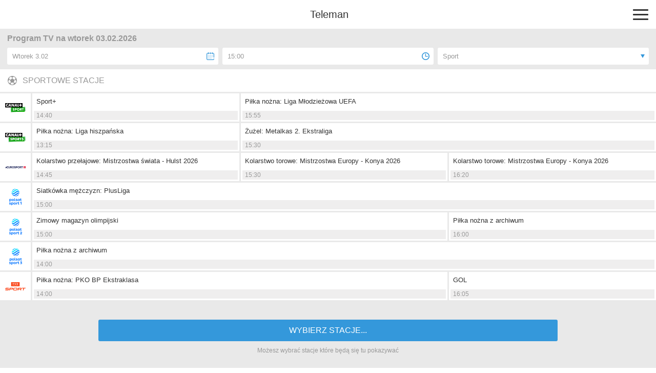

--- FILE ---
content_type: text/html; charset=utf-8
request_url: https://m.teleman.pl/timeline?cat=spo&day=11&time=15.00
body_size: 3382
content:
<!DOCTYPE html>
<html lang="pl">
<head>
<meta charset="utf-8" />
<title>Program TV na wtorek 03.02.2026 - Teleman.pl</title>
<meta name="description" content="Program TV wszystkich stacji telewizyjnych w wygodnym i czytelnym układzie. Planuj oglądanie telewizji z nami i nie przegap ulubionych programów TV!" />
<meta name="viewport" content="width=device-width,initial-scale=1,maximum-scale=1,user-scalable=no,minimal-ui" />
<meta name="mobile-web-app-capable" content="yes" />
<meta name="apple-mobile-web-app-capable" content="yes" />
<meta name="robots" content="noindex,follow" />
<link rel="stylesheet" href="/static/css/m.css?v=1707211166" type="text/css" />

<script src="https://securepubads.g.doubleclick.net/tag/js/gpt.js" async="async"></script>
<script>
window.googletag = window.googletag || {};
window.googletag.cmd = window.googletag.cmd || [];

</script>

<script async src="https://www.googletagmanager.com/gtag/js?id=UA-3119024-2"></script>
<script>
window.dataLayer = window.dataLayer || [];
function gtag(){dataLayer.push(arguments);}
gtag('js', new Date());
gtag('config', 'UA-3119024-2');
</script>



<link rel="canonical" href="https://www.teleman.pl/program-tv?day=11&amp;hour=15&amp;cat=spo" />
<script>
googletag.cmd.push(function() {
  googletag.defineSlot('/11952858/x_test/m.Teleman.pl_Home_Rectangles_Top_', [[300,250],[336,280],[250,250],[200,200],'fluid'], 'div-gpt-ad-1521569444416-0').addService(googletag.pubads());
  googletag.defineSlot('/11952858/x_test/m.Teleman.pl_Home_Rectangles_Mid_', [[300,250],[336,280],[250,250],[200,200],'fluid'], 'div-gpt-ad-1521569444416-1').addService(googletag.pubads());
  googletag.pubads().enableSingleRequest();
  googletag.pubads().collapseEmptyDivs();
  googletag.enableServices();
});
</script>

</head>
<body>
    <header>
        
        <a href="/" class="site-logo">Teleman</a>
        <div id="menu-btn"><span></span><span></span><span></span></div>
    </header>
    <nav id="menu">
        <a href="/">Program TV</a>
        <a href="/stations">Stacje</a>
        <a href="/highlights">Dziś polecamy</a>
        <a href="/search">Szukaj</a>
        <a href="/profile">Ustawienia</a>
    </nav>
    
    <section id="content">
<h1 class="timeline-header">Program TV na wtorek 03.02.2026</h1>
<nav id="timeline-buttons" class="filter-bar">
    <div id="select-date-btn" class="select-btn" data-popover="select-date"><div>Wtorek 3.02</div></div>
    <div id="select-time-btn" class="select-btn" data-popover="select-time"><div>15:00</div></div>
    <div id="select-type-btn" class="select-btn" data-popover="select-type"><div>Sport</div></div>
</nav>

<nav id="select-date" class="popover">
    <div class="popover-header">WYBIERZ DATĘ</div>
    <div class="popover-options">
        
        <a href="/timeline?cat=spo&amp;day=-1&amp;time=20.00">Czwartek 22.01</a>
        
        <a href="/timeline?cat=spo&amp;time=20.00">Piątek 23.01</a>
        
        <a href="/timeline?cat=spo&amp;day=1&amp;time=20.00">Sobota 24.01</a>
        
        <a href="/timeline?cat=spo&amp;day=2&amp;time=20.00">Niedziela 25.01</a>
        
        <a href="/timeline?cat=spo&amp;day=3&amp;time=20.00">Poniedziałek 26.01</a>
        
        <a href="/timeline?cat=spo&amp;day=4&amp;time=20.00">Wtorek 27.01</a>
        
        <a href="/timeline?cat=spo&amp;day=5&amp;time=20.00">Środa 28.01</a>
        
        <a href="/timeline?cat=spo&amp;day=6&amp;time=20.00">Czwartek 29.01</a>
        
        <a href="/timeline?cat=spo&amp;day=7&amp;time=20.00">Piątek 30.01</a>
        
        <a href="/timeline?cat=spo&amp;day=8&amp;time=20.00">Sobota 31.01</a>
        
        <a href="/timeline?cat=spo&amp;day=9&amp;time=20.00">Niedziela 1.02</a>
        
        <a href="/timeline?cat=spo&amp;day=10&amp;time=20.00">Poniedziałek 2.02</a>
        
        <a href="/timeline?cat=spo&amp;day=11&amp;time=20.00" class="selected">Wtorek 3.02</a>
        
        <a href="/timeline?cat=spo&amp;day=12&amp;time=20.00">Środa 4.02</a>
        
        <a href="/timeline?cat=spo&amp;day=13&amp;time=20.00">Czwartek 5.02</a>
        
    </div>
</nav>

<nav id="select-time" class="popover">
    <div class="popover-header">WYBIERZ GODZINĘ</div>
    <div class="popover-options">
        <a href="/timeline?cat=spo">Od teraz</a>
        <a href="/timeline?cat=spo&amp;day=11&amp;time=20.00">20:00</a>
        <div data-popover="select-time-custom">Inna godzina...</div>
    </div>
</nav>


<nav id="select-type" class="popover">
    <div class="popover-header">FILTRUJ PROGRAMY</div>
    <div class="popover-options">
        <a href="/timeline?day=11&amp;time=15.00">Wszystkie programy</a>
        <a href="/timeline?cat=fil&amp;day=11&amp;time=15.00">Filmy</a>
        <a href="/timeline?cat=ser&amp;day=11&amp;time=15.00">Seriale</a>
        <a href="/timeline?cat=roz&amp;day=11&amp;time=15.00">Rozrywka</a>
        <a href="/timeline?cat=spo&amp;day=11&amp;time=15.00" class="selected">Sport</a>
        <a href="/timeline?cat=dok&amp;day=11&amp;time=15.00">Dokument</a>
        <a href="/timeline?cat=dzi&amp;day=11&amp;time=15.00">Dla dzieci</a>
    </div>
</nav>


<nav id="select-time-custom" class="popover">
    <div class="popover-header">WYBIERZ GODZINĘ</div>
    <div class="popover-options">
        
        <a href="/timeline?cat=spo&amp;day=11&amp;time=0.00">0:00</a>
        
        <a href="/timeline?cat=spo&amp;day=11&amp;time=0.30">0:30</a>
        
        <a href="/timeline?cat=spo&amp;day=11&amp;time=1.00">1:00</a>
        
        <a href="/timeline?cat=spo&amp;day=11&amp;time=1.30">1:30</a>
        
        <a href="/timeline?cat=spo&amp;day=11&amp;time=2.00">2:00</a>
        
        <a href="/timeline?cat=spo&amp;day=11&amp;time=2.30">2:30</a>
        
        <a href="/timeline?cat=spo&amp;day=11&amp;time=3.00">3:00</a>
        
        <a href="/timeline?cat=spo&amp;day=11&amp;time=3.30">3:30</a>
        
        <a href="/timeline?cat=spo&amp;day=11&amp;time=4.00">4:00</a>
        
        <a href="/timeline?cat=spo&amp;day=11&amp;time=4.30">4:30</a>
        
        <a href="/timeline?cat=spo&amp;day=11&amp;time=5.00">5:00</a>
        
        <a href="/timeline?cat=spo&amp;day=11&amp;time=5.30">5:30</a>
        
        <a href="/timeline?cat=spo&amp;day=11&amp;time=6.00">6:00</a>
        
        <a href="/timeline?cat=spo&amp;day=11&amp;time=6.30">6:30</a>
        
        <a href="/timeline?cat=spo&amp;day=11&amp;time=7.00">7:00</a>
        
        <a href="/timeline?cat=spo&amp;day=11&amp;time=7.30">7:30</a>
        
        <a href="/timeline?cat=spo&amp;day=11&amp;time=8.00">8:00</a>
        
        <a href="/timeline?cat=spo&amp;day=11&amp;time=8.30">8:30</a>
        
        <a href="/timeline?cat=spo&amp;day=11&amp;time=9.00">9:00</a>
        
        <a href="/timeline?cat=spo&amp;day=11&amp;time=9.30">9:30</a>
        
        <a href="/timeline?cat=spo&amp;day=11&amp;time=10.00">10:00</a>
        
        <a href="/timeline?cat=spo&amp;day=11&amp;time=10.30">10:30</a>
        
        <a href="/timeline?cat=spo&amp;day=11&amp;time=11.00">11:00</a>
        
        <a href="/timeline?cat=spo&amp;day=11&amp;time=11.30">11:30</a>
        
        <a href="/timeline?cat=spo&amp;day=11&amp;time=12.00">12:00</a>
        
        <a href="/timeline?cat=spo&amp;day=11&amp;time=12.30">12:30</a>
        
        <a href="/timeline?cat=spo&amp;day=11&amp;time=13.00">13:00</a>
        
        <a href="/timeline?cat=spo&amp;day=11&amp;time=13.30">13:30</a>
        
        <a href="/timeline?cat=spo&amp;day=11&amp;time=14.00">14:00</a>
        
        <a href="/timeline?cat=spo&amp;day=11&amp;time=14.30">14:30</a>
        
        <a href="/timeline?cat=spo&amp;day=11&amp;time=15.00" class="selected bolded">15:00</a>
        
        <a href="/timeline?cat=spo&amp;day=11&amp;time=15.30" class="bolded">15:30</a>
        
        <a href="/timeline?cat=spo&amp;day=11&amp;time=16.00" class="bolded">16:00</a>
        
        <a href="/timeline?cat=spo&amp;day=11&amp;time=16.30">16:30</a>
        
        <a href="/timeline?cat=spo&amp;day=11&amp;time=17.00">17:00</a>
        
        <a href="/timeline?cat=spo&amp;day=11&amp;time=17.30">17:30</a>
        
        <a href="/timeline?cat=spo&amp;day=11&amp;time=18.00">18:00</a>
        
        <a href="/timeline?cat=spo&amp;day=11&amp;time=18.30">18:30</a>
        
        <a href="/timeline?cat=spo&amp;day=11&amp;time=19.00">19:00</a>
        
        <a href="/timeline?cat=spo&amp;day=11&amp;time=19.30">19:30</a>
        
        <a href="/timeline?cat=spo&amp;day=11&amp;time=20.00">20:00</a>
        
        <a href="/timeline?cat=spo&amp;day=11&amp;time=20.30">20:30</a>
        
        <a href="/timeline?cat=spo&amp;day=11&amp;time=21.00">21:00</a>
        
        <a href="/timeline?cat=spo&amp;day=11&amp;time=21.30">21:30</a>
        
        <a href="/timeline?cat=spo&amp;day=11&amp;time=22.00">22:00</a>
        
        <a href="/timeline?cat=spo&amp;day=11&amp;time=22.30">22:30</a>
        
        <a href="/timeline?cat=spo&amp;day=11&amp;time=23.00">23:00</a>
        
        <a href="/timeline?cat=spo&amp;day=11&amp;time=23.30">23:30</a>
        
    </div>
</nav>

<div class="timeline">
    
    
    
    <div data-group-id="4"><h2>SPORTOWE STACJE</h2></div>
    <div class="timeline-station" data-station-id="31">
        
        <a href="/stations/CanalPlus-Sport" class="timeline-logo"><div style="background-image:url(//media.teleman.pl/logos/80x64/31.png?v=1572510773)"></div></a>
        <div>
            
            <div class="timeline-row">
                
                <div class="timeline-item" style="width:33.333%" data-prog-id="27476702">
                    <a href="/show/2252770" class="title">Sport+</a>
                    <div class="time">14:40<span class="time-stop">&nbsp;- 15:55</span></div>
                </div>
                
                <div class="timeline-item" style="width:66.666%;flex-grow:1" data-prog-id="27476703">
                    <a href="/show/2621892" class="title">Piłka nożna: Liga Młodzieżowa UEFA</a>
                    <div class="time">15:55<span class="time-stop">&nbsp;- 18:00</span></div>
                </div>
                
            </div>
            
        </div>
        
    </div>
    
    
    
    
    <div class="timeline-station before-ad" data-station-id="89">
        
        <a href="/stations/CanalPlus-Sport-5" class="timeline-logo"><div style="background-image:url(//media.teleman.pl/logos/80x64/89.png?v=1649690898)"></div></a>
        <div>
            
            <div class="timeline-row">
                
                <div class="timeline-item" style="width:33.333%" data-prog-id="27476755">
                    <a href="/show/214672" class="title">Piłka nożna: Liga hiszpańska</a>
                    <div class="time">13:15<span class="time-stop">&nbsp;- 15:30</span></div>
                </div>
                
                <div class="timeline-item" style="width:66.666%;flex-grow:1" data-prog-id="27476756">
                    <a href="/show/2606834" class="title">Żużel: Metalkas 2. Ekstraliga</a>
                    <div class="time">15:30<span class="time-stop">&nbsp;- 17:55</span></div>
                </div>
                
            </div>
            
        </div>
        
    </div>
    
    
    <div id="div-gpt-ad-1521569444416-0" style="min-height:250px;padding-top:12px;padding-bottom:15px;background-color:#e9e9e9;text-align:center">
<script>
googletag.cmd.push(function() { googletag.display('div-gpt-ad-1521569444416-0'); });
</script>
</div>
    
    
    
    <div class="timeline-station" data-station-id="32">
        
        <a href="/stations/Eurosport-2" class="timeline-logo"><div style="background-image:url(//media.teleman.pl/logos/80x64/32.png?v=1572510774)"></div></a>
        <div>
            
            <div class="timeline-row">
                
                <div class="timeline-item" style="width:33.333%" data-prog-id="27477571">
                    <a href="/show/2621431" class="title">Kolarstwo przełajowe: Mistrzostwa świata - Hulst 2026</a>
                    <div class="time">14:45<span class="time-stop">&nbsp;- 15:30</span></div>
                </div>
                
                <div class="timeline-item" style="width:33.333%" data-prog-id="27477572">
                    <a href="/show/2621694" class="title">Kolarstwo torowe: Mistrzostwa Europy - Konya 2026</a>
                    <div class="time">15:30<span class="time-stop">&nbsp;- 16:20</span></div>
                </div>
                
                <div class="timeline-item" style="width:33.333%;flex-grow:1" data-prog-id="27477573">
                    <a href="/show/2621906" class="title">Kolarstwo torowe: Mistrzostwa Europy - Konya 2026</a>
                    <div class="time">16:20<span class="time-stop">&nbsp;- 19:25</span></div>
                </div>
                
            </div>
            
        </div>
        
    </div>
    
    
    
    
    <div class="timeline-station" data-station-id="71">
        
        <a href="/stations/Polsat-Sport" class="timeline-logo"><div style="background-image:url(//media.teleman.pl/logos/80x64/71.png?v=1714986024)"></div></a>
        <div>
            
            <div class="timeline-row">
                
                <div class="timeline-item" style="width:100%;flex-grow:1" data-prog-id="27478932">
                    <a href="/show/687831" class="title">Siatkówka mężczyzn: PlusLiga</a>
                    <div class="time">15:00<span class="time-stop">&nbsp;- 17:00</span></div>
                </div>
                
            </div>
            
        </div>
        
    </div>
    
    
    
    
    <div class="timeline-station" data-station-id="45">
        
        <a href="/stations/Polsat-Sport-2" class="timeline-logo"><div style="background-image:url(//media.teleman.pl/logos/80x64/45.png?v=1714986010)"></div></a>
        <div>
            
            <div class="timeline-row">
                
                <div class="timeline-item" style="width:66.666%" data-prog-id="27478941">
                    <a href="/show/2518715" class="title">Zimowy magazyn olimpijski</a>
                    <div class="time">15:00<span class="time-stop">&nbsp;- 16:00</span></div>
                </div>
                
                <div class="timeline-item" style="width:33.333%;flex-grow:1" data-prog-id="27478942">
                    <a href="/show/2341388" class="title">Piłka nożna z archiwum</a>
                    <div class="time">16:00<span class="time-stop">&nbsp;- 18:00</span></div>
                </div>
                
            </div>
            
        </div>
        
    </div>
    
    
    
    
    <div class="timeline-station" data-station-id="159">
        
        <a href="/stations/Polsat-Sport-3" class="timeline-logo"><div style="background-image:url(//media.teleman.pl/logos/80x64/159.png?v=1714985970)"></div></a>
        <div>
            
            <div class="timeline-row">
                
                <div class="timeline-item" style="width:100%;flex-grow:1" data-prog-id="27478952">
                    <a href="/show/2341388" class="title">Piłka nożna z archiwum</a>
                    <div class="time">14:00<span class="time-stop">&nbsp;- 16:30</span></div>
                </div>
                
            </div>
            
        </div>
        
    </div>
    
    
    
    
    <div class="timeline-station" data-station-id="86">
        
        <a href="/stations/TVP-Sport" class="timeline-logo"><div style="background-image:url(//media.teleman.pl/logos/80x64/86.png?v=1572510805)"></div></a>
        <div>
            
            <div class="timeline-row">
                
                <div class="timeline-item" style="width:66.666%" data-prog-id="27480377">
                    <a href="/show/2622531" class="title">Piłka nożna: PKO BP Ekstraklasa</a>
                    <div class="time">14:00<span class="time-stop">&nbsp;- 16:05</span></div>
                </div>
                
                <div class="timeline-item" style="width:33.333%;flex-grow:1" data-prog-id="27480378">
                    <a href="/show/1268258" class="title">GOL</a>
                    <div class="time">16:05<span class="time-stop">&nbsp;- 17:25</span></div>
                </div>
                
            </div>
            
        </div>
        
    </div>
    
</div>

<div style="text-align:center;padding:35px 0 28px;background-color:#e9e9e9">
    <a href="/profile" class="select-stations-btn">WYBIERZ STACJE...</a>
    <div style="font-size:12px;line-height:1;margin-top:12px;color:#999">Możesz wybrać stacje które będą się tu pokazywać</div>
</div>
</section>
    <footer>
        <div id="footer-menu">
            <a href="//www.teleman.pl/program-tv?cat=spo&day=11&time=15.00" id="force-desktop">Wersja na komputer</a>
            <a href="mailto:redakcja@teleman.pl?subject=opinia%20o%20wersji%20mobilnej">Wyślij opinię</a>
            <a href="/stations">Lista stacji</a>
        </div>
        <div>Dzięki plikom cookie nasz serwis może działać lepiej. Korzystając z niego zgadzasz się na ich użycie.<br><a href="https://www.teleman.pl/privacy">Zobacz szczegóły i politykę prywatności</a></div>
        <div style="margin-top:10px">Internetowy przewodnik po programie TV.</div>
        <div class="copyright">&copy; 2007-2026 Teleman.pl / Traffiqua s.j.</div>
    </footer>
    <div id="modal-overlay"></div>
    <div id="loading-msg">Ładuję...</div>
    <script src="//cdnjs.cloudflare.com/ajax/libs/zepto/1.2.0/zepto.min.js" defer></script>
    <script src="//static.teleman.pl/scripts/m.js?v=1623140736" defer></script>
    
</body>
</html>


--- FILE ---
content_type: text/html; charset=utf-8
request_url: https://www.google.com/recaptcha/api2/aframe
body_size: 266
content:
<!DOCTYPE HTML><html><head><meta http-equiv="content-type" content="text/html; charset=UTF-8"></head><body><script nonce="e_iZmE-8wPlWq4l1ID8hMg">/** Anti-fraud and anti-abuse applications only. See google.com/recaptcha */ try{var clients={'sodar':'https://pagead2.googlesyndication.com/pagead/sodar?'};window.addEventListener("message",function(a){try{if(a.source===window.parent){var b=JSON.parse(a.data);var c=clients[b['id']];if(c){var d=document.createElement('img');d.src=c+b['params']+'&rc='+(localStorage.getItem("rc::a")?sessionStorage.getItem("rc::b"):"");window.document.body.appendChild(d);sessionStorage.setItem("rc::e",parseInt(sessionStorage.getItem("rc::e")||0)+1);localStorage.setItem("rc::h",'1769198699074');}}}catch(b){}});window.parent.postMessage("_grecaptcha_ready", "*");}catch(b){}</script></body></html>

--- FILE ---
content_type: application/javascript; charset=utf-8
request_url: https://fundingchoicesmessages.google.com/f/AGSKWxVtjtzWFhHQ9OaSekezRtdb9GPysyHQRB1NiCRefTqt6WugPyJYMju7nXXLjpaHutrL0pCePTK3pPQJLIgvGWd3dZtX_i5aEW7EnBAFFAf-bEL7PSOgdQEZL2piJsAtULE_xEaxvSfkKNbXqTrR19GFxfIJlZblOK3xy2W6JIh73nzuJXtmB9PpG0ih/_/ad728s./leaderboardad./streamatepop.-ad-switcher./ads.pl?
body_size: -1288
content:
window['64d7556d-db21-4263-b975-74236cf2028d'] = true;